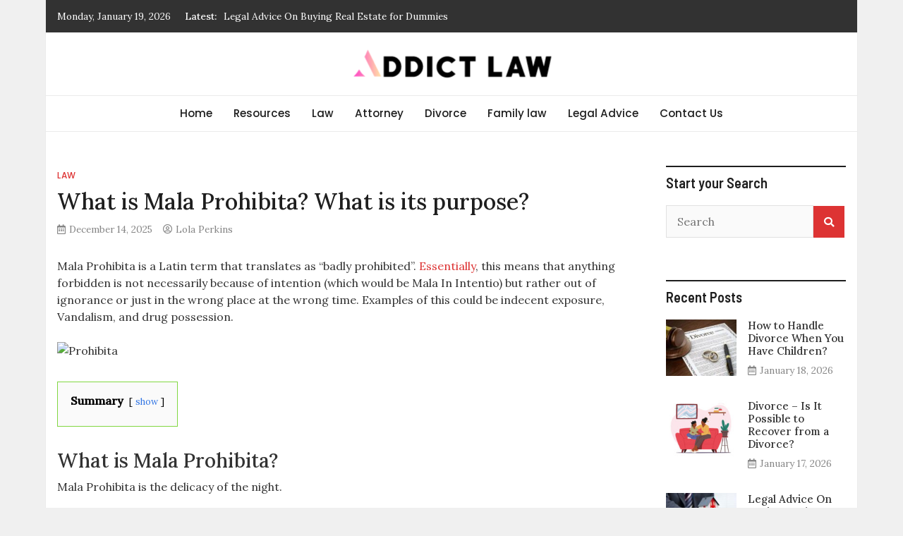

--- FILE ---
content_type: text/html; charset=UTF-8
request_url: https://addictlaw.com/what-is-mala-prohibita-what-is-its-purpose/
body_size: 22060
content:
<!doctype html><html lang="en-US" prefix="og: https://ogp.me/ns#"><head><meta charset="UTF-8"><link rel="preconnect" href="https://fonts.gstatic.com/" crossorigin /><meta name="viewport" content="width=device-width, initial-scale=1"><link rel="profile" href="https://gmpg.org/xfn/11"> <script data-cfasync="false" data-no-defer="1" data-no-minify="1" data-no-optimize="1">var ewww_webp_supported=!1;function check_webp_feature(A,e){var w;e=void 0!==e?e:function(){},ewww_webp_supported?e(ewww_webp_supported):((w=new Image).onload=function(){ewww_webp_supported=0<w.width&&0<w.height,e&&e(ewww_webp_supported)},w.onerror=function(){e&&e(!1)},w.src="data:image/webp;base64,"+{alpha:"UklGRkoAAABXRUJQVlA4WAoAAAAQAAAAAAAAAAAAQUxQSAwAAAARBxAR/Q9ERP8DAABWUDggGAAAABQBAJ0BKgEAAQAAAP4AAA3AAP7mtQAAAA=="}[A])}check_webp_feature("alpha");</script><script data-cfasync="false" data-no-defer="1" data-no-minify="1" data-no-optimize="1">var Arrive=function(c,w){"use strict";if(c.MutationObserver&&"undefined"!=typeof HTMLElement){var r,a=0,u=(r=HTMLElement.prototype.matches||HTMLElement.prototype.webkitMatchesSelector||HTMLElement.prototype.mozMatchesSelector||HTMLElement.prototype.msMatchesSelector,{matchesSelector:function(e,t){return e instanceof HTMLElement&&r.call(e,t)},addMethod:function(e,t,r){var a=e[t];e[t]=function(){return r.length==arguments.length?r.apply(this,arguments):"function"==typeof a?a.apply(this,arguments):void 0}},callCallbacks:function(e,t){t&&t.options.onceOnly&&1==t.firedElems.length&&(e=[e[0]]);for(var r,a=0;r=e[a];a++)r&&r.callback&&r.callback.call(r.elem,r.elem);t&&t.options.onceOnly&&1==t.firedElems.length&&t.me.unbindEventWithSelectorAndCallback.call(t.target,t.selector,t.callback)},checkChildNodesRecursively:function(e,t,r,a){for(var i,n=0;i=e[n];n++)r(i,t,a)&&a.push({callback:t.callback,elem:i}),0<i.childNodes.length&&u.checkChildNodesRecursively(i.childNodes,t,r,a)},mergeArrays:function(e,t){var r,a={};for(r in e)e.hasOwnProperty(r)&&(a[r]=e[r]);for(r in t)t.hasOwnProperty(r)&&(a[r]=t[r]);return a},toElementsArray:function(e){return e=void 0!==e&&("number"!=typeof e.length||e===c)?[e]:e}}),e=(l.prototype.addEvent=function(e,t,r,a){a={target:e,selector:t,options:r,callback:a,firedElems:[]};return this._beforeAdding&&this._beforeAdding(a),this._eventsBucket.push(a),a},l.prototype.removeEvent=function(e){for(var t,r=this._eventsBucket.length-1;t=this._eventsBucket[r];r--)e(t)&&(this._beforeRemoving&&this._beforeRemoving(t),(t=this._eventsBucket.splice(r,1))&&t.length&&(t[0].callback=null))},l.prototype.beforeAdding=function(e){this._beforeAdding=e},l.prototype.beforeRemoving=function(e){this._beforeRemoving=e},l),t=function(i,n){var o=new e,l=this,s={fireOnAttributesModification:!1};return o.beforeAdding(function(t){var e=t.target;e!==c.document&&e!==c||(e=document.getElementsByTagName("html")[0]);var r=new MutationObserver(function(e){n.call(this,e,t)}),a=i(t.options);r.observe(e,a),t.observer=r,t.me=l}),o.beforeRemoving(function(e){e.observer.disconnect()}),this.bindEvent=function(e,t,r){t=u.mergeArrays(s,t);for(var a=u.toElementsArray(this),i=0;i<a.length;i++)o.addEvent(a[i],e,t,r)},this.unbindEvent=function(){var r=u.toElementsArray(this);o.removeEvent(function(e){for(var t=0;t<r.length;t++)if(this===w||e.target===r[t])return!0;return!1})},this.unbindEventWithSelectorOrCallback=function(r){var a=u.toElementsArray(this),i=r,e="function"==typeof r?function(e){for(var t=0;t<a.length;t++)if((this===w||e.target===a[t])&&e.callback===i)return!0;return!1}:function(e){for(var t=0;t<a.length;t++)if((this===w||e.target===a[t])&&e.selector===r)return!0;return!1};o.removeEvent(e)},this.unbindEventWithSelectorAndCallback=function(r,a){var i=u.toElementsArray(this);o.removeEvent(function(e){for(var t=0;t<i.length;t++)if((this===w||e.target===i[t])&&e.selector===r&&e.callback===a)return!0;return!1})},this},i=new function(){var s={fireOnAttributesModification:!1,onceOnly:!1,existing:!1};function n(e,t,r){return!(!u.matchesSelector(e,t.selector)||(e._id===w&&(e._id=a++),-1!=t.firedElems.indexOf(e._id)))&&(t.firedElems.push(e._id),!0)}var c=(i=new t(function(e){var t={attributes:!1,childList:!0,subtree:!0};return e.fireOnAttributesModification&&(t.attributes=!0),t},function(e,i){e.forEach(function(e){var t=e.addedNodes,r=e.target,a=[];null!==t&&0<t.length?u.checkChildNodesRecursively(t,i,n,a):"attributes"===e.type&&n(r,i)&&a.push({callback:i.callback,elem:r}),u.callCallbacks(a,i)})})).bindEvent;return i.bindEvent=function(e,t,r){t=void 0===r?(r=t,s):u.mergeArrays(s,t);var a=u.toElementsArray(this);if(t.existing){for(var i=[],n=0;n<a.length;n++)for(var o=a[n].querySelectorAll(e),l=0;l<o.length;l++)i.push({callback:r,elem:o[l]});if(t.onceOnly&&i.length)return r.call(i[0].elem,i[0].elem);setTimeout(u.callCallbacks,1,i)}c.call(this,e,t,r)},i},o=new function(){var a={};function i(e,t){return u.matchesSelector(e,t.selector)}var n=(o=new t(function(){return{childList:!0,subtree:!0}},function(e,r){e.forEach(function(e){var t=e.removedNodes,e=[];null!==t&&0<t.length&&u.checkChildNodesRecursively(t,r,i,e),u.callCallbacks(e,r)})})).bindEvent;return o.bindEvent=function(e,t,r){t=void 0===r?(r=t,a):u.mergeArrays(a,t),n.call(this,e,t,r)},o};d(HTMLElement.prototype),d(NodeList.prototype),d(HTMLCollection.prototype),d(HTMLDocument.prototype),d(Window.prototype);var n={};return s(i,n,"unbindAllArrive"),s(o,n,"unbindAllLeave"),n}function l(){this._eventsBucket=[],this._beforeAdding=null,this._beforeRemoving=null}function s(e,t,r){u.addMethod(t,r,e.unbindEvent),u.addMethod(t,r,e.unbindEventWithSelectorOrCallback),u.addMethod(t,r,e.unbindEventWithSelectorAndCallback)}function d(e){e.arrive=i.bindEvent,s(i,e,"unbindArrive"),e.leave=o.bindEvent,s(o,e,"unbindLeave")}}(window,void 0),ewww_webp_supported=!1;function check_webp_feature(e,t){var r;ewww_webp_supported?t(ewww_webp_supported):((r=new Image).onload=function(){ewww_webp_supported=0<r.width&&0<r.height,t(ewww_webp_supported)},r.onerror=function(){t(!1)},r.src="data:image/webp;base64,"+{alpha:"UklGRkoAAABXRUJQVlA4WAoAAAAQAAAAAAAAAAAAQUxQSAwAAAARBxAR/Q9ERP8DAABWUDggGAAAABQBAJ0BKgEAAQAAAP4AAA3AAP7mtQAAAA==",animation:"UklGRlIAAABXRUJQVlA4WAoAAAASAAAAAAAAAAAAQU5JTQYAAAD/////AABBTk1GJgAAAAAAAAAAAAAAAAAAAGQAAABWUDhMDQAAAC8AAAAQBxAREYiI/gcA"}[e])}function ewwwLoadImages(e){if(e){for(var t=document.querySelectorAll(".batch-image img, .image-wrapper a, .ngg-pro-masonry-item a, .ngg-galleria-offscreen-seo-wrapper a"),r=0,a=t.length;r<a;r++)ewwwAttr(t[r],"data-src",t[r].getAttribute("data-webp")),ewwwAttr(t[r],"data-thumbnail",t[r].getAttribute("data-webp-thumbnail"));for(var i=document.querySelectorAll("div.woocommerce-product-gallery__image"),r=0,a=i.length;r<a;r++)ewwwAttr(i[r],"data-thumb",i[r].getAttribute("data-webp-thumb"))}for(var n=document.querySelectorAll("video"),r=0,a=n.length;r<a;r++)ewwwAttr(n[r],"poster",e?n[r].getAttribute("data-poster-webp"):n[r].getAttribute("data-poster-image"));for(var o,l=document.querySelectorAll("img.ewww_webp_lazy_load"),r=0,a=l.length;r<a;r++)e&&(ewwwAttr(l[r],"data-lazy-srcset",l[r].getAttribute("data-lazy-srcset-webp")),ewwwAttr(l[r],"data-srcset",l[r].getAttribute("data-srcset-webp")),ewwwAttr(l[r],"data-lazy-src",l[r].getAttribute("data-lazy-src-webp")),ewwwAttr(l[r],"data-src",l[r].getAttribute("data-src-webp")),ewwwAttr(l[r],"data-orig-file",l[r].getAttribute("data-webp-orig-file")),ewwwAttr(l[r],"data-medium-file",l[r].getAttribute("data-webp-medium-file")),ewwwAttr(l[r],"data-large-file",l[r].getAttribute("data-webp-large-file")),null!=(o=l[r].getAttribute("srcset"))&&!1!==o&&o.includes("R0lGOD")&&ewwwAttr(l[r],"src",l[r].getAttribute("data-lazy-src-webp"))),l[r].className=l[r].className.replace(/\bewww_webp_lazy_load\b/,"");for(var s=document.querySelectorAll(".ewww_webp"),r=0,a=s.length;r<a;r++)e?(ewwwAttr(s[r],"srcset",s[r].getAttribute("data-srcset-webp")),ewwwAttr(s[r],"src",s[r].getAttribute("data-src-webp")),ewwwAttr(s[r],"data-orig-file",s[r].getAttribute("data-webp-orig-file")),ewwwAttr(s[r],"data-medium-file",s[r].getAttribute("data-webp-medium-file")),ewwwAttr(s[r],"data-large-file",s[r].getAttribute("data-webp-large-file")),ewwwAttr(s[r],"data-large_image",s[r].getAttribute("data-webp-large_image")),ewwwAttr(s[r],"data-src",s[r].getAttribute("data-webp-src"))):(ewwwAttr(s[r],"srcset",s[r].getAttribute("data-srcset-img")),ewwwAttr(s[r],"src",s[r].getAttribute("data-src-img"))),s[r].className=s[r].className.replace(/\bewww_webp\b/,"ewww_webp_loaded");window.jQuery&&jQuery.fn.isotope&&jQuery.fn.imagesLoaded&&(jQuery(".fusion-posts-container-infinite").imagesLoaded(function(){jQuery(".fusion-posts-container-infinite").hasClass("isotope")&&jQuery(".fusion-posts-container-infinite").isotope()}),jQuery(".fusion-portfolio:not(.fusion-recent-works) .fusion-portfolio-wrapper").imagesLoaded(function(){jQuery(".fusion-portfolio:not(.fusion-recent-works) .fusion-portfolio-wrapper").isotope()}))}function ewwwWebPInit(e){ewwwLoadImages(e),ewwwNggLoadGalleries(e),document.arrive(".ewww_webp",function(){ewwwLoadImages(e)}),document.arrive(".ewww_webp_lazy_load",function(){ewwwLoadImages(e)}),document.arrive("videos",function(){ewwwLoadImages(e)}),"loading"==document.readyState?document.addEventListener("DOMContentLoaded",ewwwJSONParserInit):("undefined"!=typeof galleries&&ewwwNggParseGalleries(e),ewwwWooParseVariations(e))}function ewwwAttr(e,t,r){null!=r&&!1!==r&&e.setAttribute(t,r)}function ewwwJSONParserInit(){"undefined"!=typeof galleries&&check_webp_feature("alpha",ewwwNggParseGalleries),check_webp_feature("alpha",ewwwWooParseVariations)}function ewwwWooParseVariations(e){if(e)for(var t=document.querySelectorAll("form.variations_form"),r=0,a=t.length;r<a;r++){var i=t[r].getAttribute("data-product_variations"),n=!1;try{for(var o in i=JSON.parse(i))void 0!==i[o]&&void 0!==i[o].image&&(void 0!==i[o].image.src_webp&&(i[o].image.src=i[o].image.src_webp,n=!0),void 0!==i[o].image.srcset_webp&&(i[o].image.srcset=i[o].image.srcset_webp,n=!0),void 0!==i[o].image.full_src_webp&&(i[o].image.full_src=i[o].image.full_src_webp,n=!0),void 0!==i[o].image.gallery_thumbnail_src_webp&&(i[o].image.gallery_thumbnail_src=i[o].image.gallery_thumbnail_src_webp,n=!0),void 0!==i[o].image.thumb_src_webp&&(i[o].image.thumb_src=i[o].image.thumb_src_webp,n=!0));n&&ewwwAttr(t[r],"data-product_variations",JSON.stringify(i))}catch(e){}}}function ewwwNggParseGalleries(e){if(e)for(var t in galleries){var r=galleries[t];galleries[t].images_list=ewwwNggParseImageList(r.images_list)}}function ewwwNggLoadGalleries(e){e&&document.addEventListener("ngg.galleria.themeadded",function(e,t){window.ngg_galleria._create_backup=window.ngg_galleria.create,window.ngg_galleria.create=function(e,t){var r=$(e).data("id");return galleries["gallery_"+r].images_list=ewwwNggParseImageList(galleries["gallery_"+r].images_list),window.ngg_galleria._create_backup(e,t)}})}function ewwwNggParseImageList(e){for(var t in e){var r=e[t];if(void 0!==r["image-webp"]&&(e[t].image=r["image-webp"],delete e[t]["image-webp"]),void 0!==r["thumb-webp"]&&(e[t].thumb=r["thumb-webp"],delete e[t]["thumb-webp"]),void 0!==r.full_image_webp&&(e[t].full_image=r.full_image_webp,delete e[t].full_image_webp),void 0!==r.srcsets)for(var a in r.srcsets)nggSrcset=r.srcsets[a],void 0!==r.srcsets[a+"-webp"]&&(e[t].srcsets[a]=r.srcsets[a+"-webp"],delete e[t].srcsets[a+"-webp"]);if(void 0!==r.full_srcsets)for(var i in r.full_srcsets)nggFSrcset=r.full_srcsets[i],void 0!==r.full_srcsets[i+"-webp"]&&(e[t].full_srcsets[i]=r.full_srcsets[i+"-webp"],delete e[t].full_srcsets[i+"-webp"])}return e}check_webp_feature("alpha",ewwwWebPInit);</script> <title>What is Mala Prohibita? What is its purpose? - Addict Law</title><meta name="description" content="What is Mala Prohibita? What is its purpose?. The history and etymology of malum prohibitum and mala prohibita."/><meta name="robots" content="follow, index, max-snippet:-1, max-video-preview:-1, max-image-preview:large"/><link rel="canonical" href="https://addictlaw.com/what-is-mala-prohibita-what-is-its-purpose/" /><meta property="og:locale" content="en_US" /><meta property="og:type" content="article" /><meta property="og:title" content="What is Mala Prohibita? What is its purpose? - Addict Law" /><meta property="og:description" content="What is Mala Prohibita? What is its purpose?. The history and etymology of malum prohibitum and mala prohibita." /><meta property="og:url" content="https://addictlaw.com/what-is-mala-prohibita-what-is-its-purpose/" /><meta property="og:site_name" content="Addict Law" /><meta property="article:section" content="Law" /><meta property="og:image" content="https://aws.wideinfo.org/addictlaw.com/wp-content/uploads/2023/03/21093730/13.webp" /><meta property="og:image:secure_url" content="https://aws.wideinfo.org/addictlaw.com/wp-content/uploads/2023/03/21093730/13.webp" /><meta property="og:image:width" content="1200" /><meta property="og:image:height" content="628" /><meta property="og:image:alt" content="Mala Prohibita" /><meta property="og:image:type" content="image/webp" /><meta property="article:published_time" content="2025-12-14T23:51:22+00:00" /><meta name="twitter:card" content="summary_large_image" /><meta name="twitter:title" content="What is Mala Prohibita? What is its purpose? - Addict Law" /><meta name="twitter:description" content="What is Mala Prohibita? What is its purpose?. The history and etymology of malum prohibitum and mala prohibita." /><meta name="twitter:image" content="https://aws.wideinfo.org/addictlaw.com/wp-content/uploads/2023/03/21093730/13.webp" /><meta name="twitter:label1" content="Written by" /><meta name="twitter:data1" content="Lola Perkins" /><meta name="twitter:label2" content="Time to read" /><meta name="twitter:data2" content="1 minute" /> <script type="application/ld+json" class="rank-math-schema">{"@context":"https://schema.org","@graph":[{"@type":["Person","Organization"],"@id":"https://addictlaw.com/#person","name":"Addict Law"},{"@type":"WebSite","@id":"https://addictlaw.com/#website","url":"https://addictlaw.com","name":"Addict Law","publisher":{"@id":"https://addictlaw.com/#person"},"inLanguage":"en-US"},{"@type":"ImageObject","@id":"https://aws.wideinfo.org/addictlaw.com/wp-content/uploads/2023/03/21093730/13.webp","url":"https://aws.wideinfo.org/addictlaw.com/wp-content/uploads/2023/03/21093730/13.webp","width":"1200","height":"628","inLanguage":"en-US"},{"@type":"WebPage","@id":"https://addictlaw.com/what-is-mala-prohibita-what-is-its-purpose/#webpage","url":"https://addictlaw.com/what-is-mala-prohibita-what-is-its-purpose/","name":"What is Mala Prohibita? What is its purpose? - Addict Law","datePublished":"2025-12-14T23:51:22+00:00","dateModified":"2025-12-14T23:51:22+00:00","isPartOf":{"@id":"https://addictlaw.com/#website"},"primaryImageOfPage":{"@id":"https://aws.wideinfo.org/addictlaw.com/wp-content/uploads/2023/03/21093730/13.webp"},"inLanguage":"en-US"},{"@type":"Person","@id":"https://addictlaw.com/author/addictlaw/","name":"Lola Perkins","url":"https://addictlaw.com/author/addictlaw/","image":{"@type":"ImageObject","@id":"https://addictlaw.com/wp-content/litespeed/avatar/b174518031a309bc0335691982c226b1.jpg?ver=1768635600","url":"https://addictlaw.com/wp-content/litespeed/avatar/b174518031a309bc0335691982c226b1.jpg?ver=1768635600","caption":"Lola Perkins","inLanguage":"en-US"}},{"@type":"BlogPosting","headline":"What is Mala Prohibita? What is its purpose? - Addict Law","keywords":"Mala Prohibita,Prohibita","datePublished":"2025-12-14T23:51:22+00:00","dateModified":"2025-12-14T23:51:22+00:00","articleSection":"Law","author":{"@id":"https://addictlaw.com/author/addictlaw/","name":"Lola Perkins"},"publisher":{"@id":"https://addictlaw.com/#person"},"description":"What is Mala Prohibita? What is its purpose?. The history and etymology of malum prohibitum and mala prohibita.","name":"What is Mala Prohibita? What is its purpose? - Addict Law","@id":"https://addictlaw.com/what-is-mala-prohibita-what-is-its-purpose/#richSnippet","isPartOf":{"@id":"https://addictlaw.com/what-is-mala-prohibita-what-is-its-purpose/#webpage"},"image":{"@id":"https://aws.wideinfo.org/addictlaw.com/wp-content/uploads/2023/03/21093730/13.webp"},"inLanguage":"en-US","mainEntityOfPage":{"@id":"https://addictlaw.com/what-is-mala-prohibita-what-is-its-purpose/#webpage"}}]}</script> <link rel='dns-prefetch' href='//fonts.googleapis.com' /><link rel="alternate" type="application/rss+xml" title="Addict Law &raquo; Feed" href="https://addictlaw.com/feed/" /><link rel="alternate" title="oEmbed (JSON)" type="application/json+oembed" href="https://addictlaw.com/wp-json/oembed/1.0/embed?url=https%3A%2F%2Faddictlaw.com%2Fwhat-is-mala-prohibita-what-is-its-purpose%2F" /><link rel="alternate" title="oEmbed (XML)" type="text/xml+oembed" href="https://addictlaw.com/wp-json/oembed/1.0/embed?url=https%3A%2F%2Faddictlaw.com%2Fwhat-is-mala-prohibita-what-is-its-purpose%2F&#038;format=xml" /><style id='wp-img-auto-sizes-contain-inline-css' type='text/css'>img:is([sizes=auto i],[sizes^="auto," i]){contain-intrinsic-size:3000px 1500px}
/*# sourceURL=wp-img-auto-sizes-contain-inline-css */</style><style id="litespeed-ccss">ul{box-sizing:border-box}.entry-content{counter-reset:footnotes}:root{--wp--preset--font-size--normal:16px;--wp--preset--font-size--huge:42px}.aligncenter{clear:both}.screen-reader-text{border:0;clip-path:inset(50%);height:1px;margin:-1px;overflow:hidden;padding:0;position:absolute;width:1px;word-wrap:normal!important}:root{--wp--preset--aspect-ratio--square:1;--wp--preset--aspect-ratio--4-3:4/3;--wp--preset--aspect-ratio--3-4:3/4;--wp--preset--aspect-ratio--3-2:3/2;--wp--preset--aspect-ratio--2-3:2/3;--wp--preset--aspect-ratio--16-9:16/9;--wp--preset--aspect-ratio--9-16:9/16;--wp--preset--color--black:#000000;--wp--preset--color--cyan-bluish-gray:#abb8c3;--wp--preset--color--white:#ffffff;--wp--preset--color--pale-pink:#f78da7;--wp--preset--color--vivid-red:#cf2e2e;--wp--preset--color--luminous-vivid-orange:#ff6900;--wp--preset--color--luminous-vivid-amber:#fcb900;--wp--preset--color--light-green-cyan:#7bdcb5;--wp--preset--color--vivid-green-cyan:#00d084;--wp--preset--color--pale-cyan-blue:#8ed1fc;--wp--preset--color--vivid-cyan-blue:#0693e3;--wp--preset--color--vivid-purple:#9b51e0;--wp--preset--gradient--vivid-cyan-blue-to-vivid-purple:linear-gradient(135deg,rgba(6,147,227,1) 0%,rgb(155,81,224) 100%);--wp--preset--gradient--light-green-cyan-to-vivid-green-cyan:linear-gradient(135deg,rgb(122,220,180) 0%,rgb(0,208,130) 100%);--wp--preset--gradient--luminous-vivid-amber-to-luminous-vivid-orange:linear-gradient(135deg,rgba(252,185,0,1) 0%,rgba(255,105,0,1) 100%);--wp--preset--gradient--luminous-vivid-orange-to-vivid-red:linear-gradient(135deg,rgba(255,105,0,1) 0%,rgb(207,46,46) 100%);--wp--preset--gradient--very-light-gray-to-cyan-bluish-gray:linear-gradient(135deg,rgb(238,238,238) 0%,rgb(169,184,195) 100%);--wp--preset--gradient--cool-to-warm-spectrum:linear-gradient(135deg,rgb(74,234,220) 0%,rgb(151,120,209) 20%,rgb(207,42,186) 40%,rgb(238,44,130) 60%,rgb(251,105,98) 80%,rgb(254,248,76) 100%);--wp--preset--gradient--blush-light-purple:linear-gradient(135deg,rgb(255,206,236) 0%,rgb(152,150,240) 100%);--wp--preset--gradient--blush-bordeaux:linear-gradient(135deg,rgb(254,205,165) 0%,rgb(254,45,45) 50%,rgb(107,0,62) 100%);--wp--preset--gradient--luminous-dusk:linear-gradient(135deg,rgb(255,203,112) 0%,rgb(199,81,192) 50%,rgb(65,88,208) 100%);--wp--preset--gradient--pale-ocean:linear-gradient(135deg,rgb(255,245,203) 0%,rgb(182,227,212) 50%,rgb(51,167,181) 100%);--wp--preset--gradient--electric-grass:linear-gradient(135deg,rgb(202,248,128) 0%,rgb(113,206,126) 100%);--wp--preset--gradient--midnight:linear-gradient(135deg,rgb(2,3,129) 0%,rgb(40,116,252) 100%);--wp--preset--font-size--small:13px;--wp--preset--font-size--medium:20px;--wp--preset--font-size--large:36px;--wp--preset--font-size--x-large:42px;--wp--preset--spacing--20:0.44rem;--wp--preset--spacing--30:0.67rem;--wp--preset--spacing--40:1rem;--wp--preset--spacing--50:1.5rem;--wp--preset--spacing--60:2.25rem;--wp--preset--spacing--70:3.38rem;--wp--preset--spacing--80:5.06rem;--wp--preset--shadow--natural:6px 6px 9px rgba(0, 0, 0, 0.2);--wp--preset--shadow--deep:12px 12px 50px rgba(0, 0, 0, 0.4);--wp--preset--shadow--sharp:6px 6px 0px rgba(0, 0, 0, 0.2);--wp--preset--shadow--outlined:6px 6px 0px -3px rgba(255, 255, 255, 1), 6px 6px rgba(0, 0, 0, 1);--wp--preset--shadow--crisp:6px 6px 0px rgba(0, 0, 0, 1)}:root{--blue:#007bff;--indigo:#6610f2;--purple:#6f42c1;--pink:#e83e8c;--red:#dc3545;--orange:#fd7e14;--yellow:#ffc107;--green:#28a745;--teal:#20c997;--cyan:#17a2b8;--white:#fff;--gray:#6c757d;--gray-dark:#343a40;--primary:#007bff;--secondary:#6c757d;--success:#28a745;--info:#17a2b8;--warning:#ffc107;--danger:#dc3545;--light:#f8f9fa;--dark:#343a40;--breakpoint-xs:0;--breakpoint-sm:576px;--breakpoint-md:768px;--breakpoint-lg:992px;--breakpoint-xl:1200px;--font-family-sans-serif:-apple-system, BlinkMacSystemFont, "Segoe UI", Roboto, "Helvetica Neue", Arial, "Noto Sans", sans-serif, "Apple Color Emoji", "Segoe UI Emoji", "Segoe UI Symbol", "Noto Color Emoji";--font-family-monospace:SFMono-Regular, Menlo, Monaco, Consolas, "Liberation Mono", "Courier New", monospace}*,*::before,*::after{box-sizing:border-box}html{font-family:sans-serif;line-height:1.15;-webkit-text-size-adjust:100%}article,aside,header,main,nav,section{display:block}body{margin:0;font-family:-apple-system,BlinkMacSystemFont,"Segoe UI",Roboto,"Helvetica Neue",Arial,"Noto Sans",sans-serif,"Apple Color Emoji","Segoe UI Emoji","Segoe UI Symbol","Noto Color Emoji";font-size:1rem;font-weight:400;line-height:1.5;color:#212529;text-align:left;background-color:#fff}h1,h3,h5{margin-top:0;margin-bottom:.5rem}p{margin-top:0;margin-bottom:1rem}ul{margin-top:0;margin-bottom:1rem}ul ul{margin-bottom:0}a{color:#007bff;text-decoration:none;background-color:#fff0}img{vertical-align:middle;border-style:none}button{border-radius:0}input,button{margin:0;font-family:inherit;font-size:inherit;line-height:inherit}button,input{overflow:visible}button{text-transform:none}button,[type="submit"]{-webkit-appearance:button}button::-moz-focus-inner,[type="submit"]::-moz-focus-inner{padding:0;border-style:none}::-webkit-file-upload-button{font:inherit;-webkit-appearance:button}h1,h3,h5{margin-bottom:.5rem;font-weight:500;line-height:1.2}h1{font-size:2.5rem}h3{font-size:1.75rem}h5{font-size:1.25rem}.container{width:100%;padding-right:15px;padding-left:15px;margin-right:auto;margin-left:auto}@media (min-width:576px){.container{max-width:540px}}@media (min-width:768px){.container{max-width:720px}}@media (min-width:992px){.container{max-width:960px}}@media (min-width:1200px){.container{max-width:1140px}}@media (min-width:576px){.container{max-width:540px}}@media (min-width:768px){.container{max-width:720px}}@media (min-width:992px){.container{max-width:960px}}@media (min-width:1200px){.container{max-width:1140px}}.row{display:-ms-flexbox;display:flex;-ms-flex-wrap:wrap;flex-wrap:wrap;margin-right:-15px;margin-left:-15px}.col-md-3,.col-md-4,.col-md-8,.col-md-9,.col-md-12{position:relative;width:100%;padding-right:15px;padding-left:15px}@media (min-width:768px){.col-md-3{-ms-flex:0 0 25%;flex:0 0 25%;max-width:25%}.col-md-4{-ms-flex:0 0 33.333333%;flex:0 0 33.333333%;max-width:33.333333%}.col-md-8{-ms-flex:0 0 66.666667%;flex:0 0 66.666667%;max-width:66.666667%}.col-md-9{-ms-flex:0 0 75%;flex:0 0 75%;max-width:75%}.col-md-12{-ms-flex:0 0 100%;flex:0 0 100%;max-width:100%}}.clearfix::after{display:block;clear:both;content:""}.d-flex{display:-ms-flexbox!important;display:flex!important}.justify-content-center{-ms-flex-pack:center!important;justify-content:center!important}.align-items-center{-ms-flex-align:center!important;align-items:center!important}@media (min-width:992px){.px-lg-3{padding-right:1rem!important}.px-lg-3{padding-left:1rem!important}}.text-right{text-align:right!important}.text-center{text-align:center!important}.fas,.far{-moz-osx-font-smoothing:grayscale;-webkit-font-smoothing:antialiased;display:inline-block;font-style:normal;font-variant:normal;text-rendering:auto;line-height:1}.fa-bars:before{content:""}.fa-calendar-alt:before{content:""}.fa-search:before{content:""}.fa-user-circle:before{content:""}.far{font-family:"Font Awesome 5 Free";font-weight:400}.fas{font-family:"Font Awesome 5 Free";font-weight:900}html{line-height:1.15;-webkit-text-size-adjust:100%}body{margin:0}h1{font-size:2em;margin:.67em 0}a{background-color:#fff0}img{border-style:none}button,input{font-family:inherit;font-size:100%;line-height:1.15;margin:0}button,input{overflow:visible}button{text-transform:none}button,[type="submit"]{-webkit-appearance:button}button::-moz-focus-inner,[type="submit"]::-moz-focus-inner{border-style:none;padding:0}button:-moz-focusring,[type="submit"]:-moz-focusring{outline:1px dotted ButtonText}::-webkit-file-upload-button{-webkit-appearance:button;font:inherit}body,button,input{color:#323232;font-family:"Lora",serif;font-size:18px;font-size:1rem;line-height:1.5}h1,h3,h5{clear:both}p{margin-bottom:1.5em}i{font-style:italic}*,*::before,*::after{-webkit-box-sizing:inherit;box-sizing:inherit}html{-webkit-box-sizing:border-box;box-sizing:border-box}body{background:#fff;-webkit-font-smoothing:antialiased;-moz-osx-font-smoothing:grayscale;text-rendering:optimizeLegibility;word-wrap:break-word}ul{margin:0 0 1.5em 3em}ul{list-style:disc}li>ul{margin-bottom:0;margin-left:1.5em}img{height:auto;max-width:100%}button{border:1px solid;border-color:#ccc #ccc #bbb;border-radius:3px;background:#e6e6e6;color:rgb(0 0 0/.8);font-size:13.5px;font-size:.75rem;line-height:1;padding:.6em 1em .4em}input[type="text"]{color:#666;border:1px solid #ccc;border-radius:3px;padding:3px}a{color:#007bff}.main-navigation{clear:both;display:block;width:100%;font-family:"Poppins",sans-serif;font-weight:500;font-size:.95rem}.main-navigation ul{display:none;list-style:none;margin:0;padding-left:0}.main-navigation ul ul{-webkit-box-shadow:0 2px 4px rgb(20 20 20/.1);box-shadow:0 2px 4px rgb(20 20 20/.1);background-color:#fff;float:left;position:absolute;top:100%;left:-999em;z-index:99999;text-align:left}.main-navigation ul ul a{width:200px;line-height:1.25}.main-navigation li{position:relative;display:inline-block}.main-navigation li a{line-height:2;padding:10px 15px;color:#1e1e1e}.main-navigation a{display:block;text-decoration:none}.menu-toggle{display:block}@media screen and (min-width:37.5em){.menu-toggle{display:none}.main-navigation ul{display:block}}.screen-reader-text{border:0;clip:rect(1px,1px,1px,1px);-webkit-clip-path:inset(50%);clip-path:inset(50%);height:1px;margin:-1px;overflow:hidden;padding:0;position:absolute!important;width:1px;word-wrap:normal!important}.aligncenter{clear:both;display:block;margin-left:auto;margin-right:auto;margin-bottom:1.5em}.entry-content::before,.entry-content::after,.site-header::before,.site-header::after,.site-content::before,.site-content::after{content:"";display:table;table-layout:fixed}.entry-content::after,.site-header::after,.site-content::after{clear:both}.widget{margin:0;color:#868686}.widget .widget-title{font-family:"Barlow Semi Condensed",sans-serif;font-weight:600;font-size:1.25rem;margin-bottom:20px;padding-top:10px;border-top:2px solid #1e1e1e;color:#1e1e1e}.widget a{color:#323232}#secondary .widget{margin-bottom:60px}#secondary .widget_search input.s.field{width:calc(100% - 46px)}.post{margin:0 0 1.5em}.entry-content{margin:1.5em 0 0}.entry-title{color:#1e1e1e;font-family:"Lora",serif;font-weight:500}.entry-title a{color:#1e1e1e}.content-area,.widget-area{margin-top:3rem}.custom-logo-link{display:inline-block}.container{max-width:1400px;background-color:#fff}body.theme-boxed-layout{background-color:#f0f0f0}body.theme-boxed-layout #page{width:90%;margin:auto;background:#fff;border:1px solid rgb(0 0 0/.08);border-top-width:0;border-bottom-width:0}.site-header{padding:0}.site-header .site-header-row{padding:20px 0}.site-header .main-header-bar{border-bottom:1px solid rgb(0 0 0/.08)}.site-header .site-title{font-size:3rem;margin-bottom:5px;margin-top:5px;font-family:"Barlow Semi Condensed",sans-serif;font-weight:600;color:#1e1e1e;line-height:1}.site-header .site-description{margin-bottom:10px}.main-header-nav-bar{border-bottom:1px solid rgb(0 0 0/.08)}.site-title a{color:#1e1e1e}.top-header-bar{background:#323232;color:#fff;padding:8px 0;font-size:.85rem;line-height:30px}.top-header-bar .top-header-container{background:#323232}.top-header-bar .mb-header-date{float:left;margin-right:20px}.top-header-bar .mb-latest-posts .mb-latest-posts-label{float:left;font-weight:500;color:#fff}.top-header-bar .mb-latest-posts ul{padding-left:10px}.top-header-bar .mb-latest-posts li{list-style:none}.top-header-bar .mb-latest-posts a{color:#fff}.cat-links{margin-bottom:4px;display:inline-block;font-size:.75rem;font-family:"Poppins",sans-serif;font-weight:500;text-transform:uppercase;letter-spacing:.5px}.cat-links a{display:inline-block;margin-right:15px;position:relative}.cat-links a:before{content:"";position:absolute;width:0;height:2px;bottom:0;left:0;background-color:#323232;visibility:hidden}.entry-meta{font-size:.85rem;color:#868686}.entry-meta a{color:#868686;margin-right:15px}.entry-meta i{margin-right:5px}.post-thumbnail{margin-bottom:15px}h1.entry-title{margin-top:5px;margin-bottom:10px}.single .post .entry-meta{margin-bottom:30px}input[type="text"]{padding:10px 15px;border:1px solid rgb(0 0 0/.1);background-color:rgb(0 0 0/.02);color:#323232;border-radius:0}button{background-color:#007bff;color:#fff!important;padding:15px;font-size:.9rem;font-family:"Poppins",sans-serif;font-weight:500;display:inline-block;border:0;border-radius:0}.search-form button.search-icon{border-top:1px solid #007bff}.mb-recent-posts-style-1 .mb-recent-article{margin-bottom:1rem}.mb-recent-posts-style-1 .mb-recent-article .entry-title{font-size:.95rem}.mb-recent-posts-style-1 .mb-recent-article .post-thumbnail{width:100px;display:inline-block;margin-right:1rem}.mb-recent-posts-style-1 .mb-recent-article .post-thumbnail img{width:100px;max-width:100px}.mb-recent-posts-style-1 .mb-recent-article .entry-meta{font-size:.85rem;margin-bottom:1rem}.mb-recent-posts-style-1 .mb-recent-article .entry-title a{color:#323232}@media (max-width:767px){.top-header-bar{text-align:center}.top-header-bar .mb-latest-posts{display:none}.top-header-bar .mb-header-date{float:none;margin:0}.main-navigation .menu-toggle{margin:auto;font-size:.9rem}.main-navigation li{display:block;text-align:left}.main-navigation li a{padding:5px 15px}}a{color:#d33}button{background-color:#d33}.search-form button.search-icon{border-top:1px solid #d33}.lazyload{background-image:none!important}.lazyload:before{background-image:none!important}.site-title,.site-description{position:absolute;clip:rect(1px,1px,1px,1px)}.lwptoc_item{margin-top:2px}.lwptoc_item:first-child{margin-top:0}.lwptoc_itemWrap .lwptoc_itemWrap{margin:2px 0 0 14px}.lwptoc-baseItems .lwptoc_items{font-size:90%}.lwptoc-notInherit .lwptoc_i DIV A{box-shadow:none!important;border:none!important;text-decoration:none!important}.lwptoc-light .lwptoc_i A{color:#3175e4}.lwptoc-light .lwptoc_items A:visited{color:#000394}</style><script src="[data-uri]" defer></script><script data-optimized="1" src="https://addictlaw.com/wp-content/plugins/litespeed-cache/assets/js/webfontloader.min.js" defer></script><script src="[data-uri]" defer></script> <link data-optimized="1" data-asynced="1" as="style" onload="this.onload=null;this.rel='stylesheet'"  rel='preload' id='wp-block-library-css' href='https://addictlaw.com/wp-content/litespeed/css/9cc18b5f41b18c92ed66e12fac7bb2e5.css?ver=bb2e5' type='text/css' media='all' /><style id='global-styles-inline-css' type='text/css'>:root{--wp--preset--aspect-ratio--square: 1;--wp--preset--aspect-ratio--4-3: 4/3;--wp--preset--aspect-ratio--3-4: 3/4;--wp--preset--aspect-ratio--3-2: 3/2;--wp--preset--aspect-ratio--2-3: 2/3;--wp--preset--aspect-ratio--16-9: 16/9;--wp--preset--aspect-ratio--9-16: 9/16;--wp--preset--color--black: #000000;--wp--preset--color--cyan-bluish-gray: #abb8c3;--wp--preset--color--white: #ffffff;--wp--preset--color--pale-pink: #f78da7;--wp--preset--color--vivid-red: #cf2e2e;--wp--preset--color--luminous-vivid-orange: #ff6900;--wp--preset--color--luminous-vivid-amber: #fcb900;--wp--preset--color--light-green-cyan: #7bdcb5;--wp--preset--color--vivid-green-cyan: #00d084;--wp--preset--color--pale-cyan-blue: #8ed1fc;--wp--preset--color--vivid-cyan-blue: #0693e3;--wp--preset--color--vivid-purple: #9b51e0;--wp--preset--gradient--vivid-cyan-blue-to-vivid-purple: linear-gradient(135deg,rgb(6,147,227) 0%,rgb(155,81,224) 100%);--wp--preset--gradient--light-green-cyan-to-vivid-green-cyan: linear-gradient(135deg,rgb(122,220,180) 0%,rgb(0,208,130) 100%);--wp--preset--gradient--luminous-vivid-amber-to-luminous-vivid-orange: linear-gradient(135deg,rgb(252,185,0) 0%,rgb(255,105,0) 100%);--wp--preset--gradient--luminous-vivid-orange-to-vivid-red: linear-gradient(135deg,rgb(255,105,0) 0%,rgb(207,46,46) 100%);--wp--preset--gradient--very-light-gray-to-cyan-bluish-gray: linear-gradient(135deg,rgb(238,238,238) 0%,rgb(169,184,195) 100%);--wp--preset--gradient--cool-to-warm-spectrum: linear-gradient(135deg,rgb(74,234,220) 0%,rgb(151,120,209) 20%,rgb(207,42,186) 40%,rgb(238,44,130) 60%,rgb(251,105,98) 80%,rgb(254,248,76) 100%);--wp--preset--gradient--blush-light-purple: linear-gradient(135deg,rgb(255,206,236) 0%,rgb(152,150,240) 100%);--wp--preset--gradient--blush-bordeaux: linear-gradient(135deg,rgb(254,205,165) 0%,rgb(254,45,45) 50%,rgb(107,0,62) 100%);--wp--preset--gradient--luminous-dusk: linear-gradient(135deg,rgb(255,203,112) 0%,rgb(199,81,192) 50%,rgb(65,88,208) 100%);--wp--preset--gradient--pale-ocean: linear-gradient(135deg,rgb(255,245,203) 0%,rgb(182,227,212) 50%,rgb(51,167,181) 100%);--wp--preset--gradient--electric-grass: linear-gradient(135deg,rgb(202,248,128) 0%,rgb(113,206,126) 100%);--wp--preset--gradient--midnight: linear-gradient(135deg,rgb(2,3,129) 0%,rgb(40,116,252) 100%);--wp--preset--font-size--small: 13px;--wp--preset--font-size--medium: 20px;--wp--preset--font-size--large: 36px;--wp--preset--font-size--x-large: 42px;--wp--preset--spacing--20: 0.44rem;--wp--preset--spacing--30: 0.67rem;--wp--preset--spacing--40: 1rem;--wp--preset--spacing--50: 1.5rem;--wp--preset--spacing--60: 2.25rem;--wp--preset--spacing--70: 3.38rem;--wp--preset--spacing--80: 5.06rem;--wp--preset--shadow--natural: 6px 6px 9px rgba(0, 0, 0, 0.2);--wp--preset--shadow--deep: 12px 12px 50px rgba(0, 0, 0, 0.4);--wp--preset--shadow--sharp: 6px 6px 0px rgba(0, 0, 0, 0.2);--wp--preset--shadow--outlined: 6px 6px 0px -3px rgb(255, 255, 255), 6px 6px rgb(0, 0, 0);--wp--preset--shadow--crisp: 6px 6px 0px rgb(0, 0, 0);}:where(.is-layout-flex){gap: 0.5em;}:where(.is-layout-grid){gap: 0.5em;}body .is-layout-flex{display: flex;}.is-layout-flex{flex-wrap: wrap;align-items: center;}.is-layout-flex > :is(*, div){margin: 0;}body .is-layout-grid{display: grid;}.is-layout-grid > :is(*, div){margin: 0;}:where(.wp-block-columns.is-layout-flex){gap: 2em;}:where(.wp-block-columns.is-layout-grid){gap: 2em;}:where(.wp-block-post-template.is-layout-flex){gap: 1.25em;}:where(.wp-block-post-template.is-layout-grid){gap: 1.25em;}.has-black-color{color: var(--wp--preset--color--black) !important;}.has-cyan-bluish-gray-color{color: var(--wp--preset--color--cyan-bluish-gray) !important;}.has-white-color{color: var(--wp--preset--color--white) !important;}.has-pale-pink-color{color: var(--wp--preset--color--pale-pink) !important;}.has-vivid-red-color{color: var(--wp--preset--color--vivid-red) !important;}.has-luminous-vivid-orange-color{color: var(--wp--preset--color--luminous-vivid-orange) !important;}.has-luminous-vivid-amber-color{color: var(--wp--preset--color--luminous-vivid-amber) !important;}.has-light-green-cyan-color{color: var(--wp--preset--color--light-green-cyan) !important;}.has-vivid-green-cyan-color{color: var(--wp--preset--color--vivid-green-cyan) !important;}.has-pale-cyan-blue-color{color: var(--wp--preset--color--pale-cyan-blue) !important;}.has-vivid-cyan-blue-color{color: var(--wp--preset--color--vivid-cyan-blue) !important;}.has-vivid-purple-color{color: var(--wp--preset--color--vivid-purple) !important;}.has-black-background-color{background-color: var(--wp--preset--color--black) !important;}.has-cyan-bluish-gray-background-color{background-color: var(--wp--preset--color--cyan-bluish-gray) !important;}.has-white-background-color{background-color: var(--wp--preset--color--white) !important;}.has-pale-pink-background-color{background-color: var(--wp--preset--color--pale-pink) !important;}.has-vivid-red-background-color{background-color: var(--wp--preset--color--vivid-red) !important;}.has-luminous-vivid-orange-background-color{background-color: var(--wp--preset--color--luminous-vivid-orange) !important;}.has-luminous-vivid-amber-background-color{background-color: var(--wp--preset--color--luminous-vivid-amber) !important;}.has-light-green-cyan-background-color{background-color: var(--wp--preset--color--light-green-cyan) !important;}.has-vivid-green-cyan-background-color{background-color: var(--wp--preset--color--vivid-green-cyan) !important;}.has-pale-cyan-blue-background-color{background-color: var(--wp--preset--color--pale-cyan-blue) !important;}.has-vivid-cyan-blue-background-color{background-color: var(--wp--preset--color--vivid-cyan-blue) !important;}.has-vivid-purple-background-color{background-color: var(--wp--preset--color--vivid-purple) !important;}.has-black-border-color{border-color: var(--wp--preset--color--black) !important;}.has-cyan-bluish-gray-border-color{border-color: var(--wp--preset--color--cyan-bluish-gray) !important;}.has-white-border-color{border-color: var(--wp--preset--color--white) !important;}.has-pale-pink-border-color{border-color: var(--wp--preset--color--pale-pink) !important;}.has-vivid-red-border-color{border-color: var(--wp--preset--color--vivid-red) !important;}.has-luminous-vivid-orange-border-color{border-color: var(--wp--preset--color--luminous-vivid-orange) !important;}.has-luminous-vivid-amber-border-color{border-color: var(--wp--preset--color--luminous-vivid-amber) !important;}.has-light-green-cyan-border-color{border-color: var(--wp--preset--color--light-green-cyan) !important;}.has-vivid-green-cyan-border-color{border-color: var(--wp--preset--color--vivid-green-cyan) !important;}.has-pale-cyan-blue-border-color{border-color: var(--wp--preset--color--pale-cyan-blue) !important;}.has-vivid-cyan-blue-border-color{border-color: var(--wp--preset--color--vivid-cyan-blue) !important;}.has-vivid-purple-border-color{border-color: var(--wp--preset--color--vivid-purple) !important;}.has-vivid-cyan-blue-to-vivid-purple-gradient-background{background: var(--wp--preset--gradient--vivid-cyan-blue-to-vivid-purple) !important;}.has-light-green-cyan-to-vivid-green-cyan-gradient-background{background: var(--wp--preset--gradient--light-green-cyan-to-vivid-green-cyan) !important;}.has-luminous-vivid-amber-to-luminous-vivid-orange-gradient-background{background: var(--wp--preset--gradient--luminous-vivid-amber-to-luminous-vivid-orange) !important;}.has-luminous-vivid-orange-to-vivid-red-gradient-background{background: var(--wp--preset--gradient--luminous-vivid-orange-to-vivid-red) !important;}.has-very-light-gray-to-cyan-bluish-gray-gradient-background{background: var(--wp--preset--gradient--very-light-gray-to-cyan-bluish-gray) !important;}.has-cool-to-warm-spectrum-gradient-background{background: var(--wp--preset--gradient--cool-to-warm-spectrum) !important;}.has-blush-light-purple-gradient-background{background: var(--wp--preset--gradient--blush-light-purple) !important;}.has-blush-bordeaux-gradient-background{background: var(--wp--preset--gradient--blush-bordeaux) !important;}.has-luminous-dusk-gradient-background{background: var(--wp--preset--gradient--luminous-dusk) !important;}.has-pale-ocean-gradient-background{background: var(--wp--preset--gradient--pale-ocean) !important;}.has-electric-grass-gradient-background{background: var(--wp--preset--gradient--electric-grass) !important;}.has-midnight-gradient-background{background: var(--wp--preset--gradient--midnight) !important;}.has-small-font-size{font-size: var(--wp--preset--font-size--small) !important;}.has-medium-font-size{font-size: var(--wp--preset--font-size--medium) !important;}.has-large-font-size{font-size: var(--wp--preset--font-size--large) !important;}.has-x-large-font-size{font-size: var(--wp--preset--font-size--x-large) !important;}
/*# sourceURL=global-styles-inline-css */</style><style id='classic-theme-styles-inline-css' type='text/css'>/*! This file is auto-generated */
.wp-block-button__link{color:#fff;background-color:#32373c;border-radius:9999px;box-shadow:none;text-decoration:none;padding:calc(.667em + 2px) calc(1.333em + 2px);font-size:1.125em}.wp-block-file__button{background:#32373c;color:#fff;text-decoration:none}
/*# sourceURL=/wp-includes/css/classic-themes.min.css */</style><link data-optimized="1" data-asynced="1" as="style" onload="this.onload=null;this.rel='stylesheet'"  rel='preload' id='bootstrap-4-css' href='https://addictlaw.com/wp-content/litespeed/css/76eba0293716e7d6849053d3101abf7b.css?ver=abf7b' type='text/css' media='all' /><link data-optimized="1" data-asynced="1" as="style" onload="this.onload=null;this.rel='stylesheet'"  rel='preload' id='fontawesome-5-css' href='https://addictlaw.com/wp-content/litespeed/css/01784fae93a6bae2da4f9fe1236e5270.css?ver=e5270' type='text/css' media='all' /><link data-optimized="1" data-asynced="1" as="style" onload="this.onload=null;this.rel='stylesheet'"  rel='preload' id='splide-css-css' href='https://addictlaw.com/wp-content/litespeed/css/83b662f11b79a7678e98f4a29c31a64a.css?ver=1a64a' type='text/css' media='all' /><link data-optimized="1" data-asynced="1" as="style" onload="this.onload=null;this.rel='stylesheet'"  rel='preload' id='magazinebook-style-css' href='https://addictlaw.com/wp-content/litespeed/css/5db703c108cc173c83991c9c2570eeac.css?ver=0eeac' type='text/css' media='all' /><style id='magazinebook-style-inline-css' type='text/css'>a, .main-navigation li:hover > a, .main-navigation li.focus > a,
			.widget a:hover,
			.top-header-bar.mb-light-top-bar .mb-latest-posts a,
			.mb-simple-featured-posts .cat-links a,
			.widget .cat-links a {
				color: #dd3333;
			}
			.main-navigation .current_page_item > a,
			.main-navigation .current-menu-item > a,
			.main-navigation .current_page_ancestor > a,
			.main-navigation .current-menu-ancestor > a {
				color: #dd3333;
  				border-bottom: 2px solid #dd3333;
			}
			.mb-read-more {
				background-color: #dd3333;
			}
			input[type='reset'], input[type='button'], input[type='submit'], button {
				background-color: #dd3333;
			}
			.search-form button.search-icon {
				border-top: 1px solid #dd3333;
			}
		
/*# sourceURL=magazinebook-style-inline-css */</style><link rel="https://api.w.org/" href="https://addictlaw.com/wp-json/" /><link rel="alternate" title="JSON" type="application/json" href="https://addictlaw.com/wp-json/wp/v2/posts/1830" /><link rel="EditURI" type="application/rsd+xml" title="RSD" href="https://addictlaw.com/xmlrpc.php?rsd" /><meta name="generator" content="WordPress 6.9" /><link rel='shortlink' href='https://addictlaw.com/?p=1830' /> <script type="text/javascript" src="[data-uri]" defer></script> <noscript><style>.lazyload[data-src]{display:none !important;}</style></noscript><style>.lazyload{background-image:none !important;}.lazyload:before{background-image:none !important;}</style><style type="text/css">.site-title,
			.site-description {
				position: absolute;
				clip: rect(1px, 1px, 1px, 1px);
				}</style><link rel="icon" href="https://aws.wideinfo.org/addictlaw.com/wp-content/uploads/2020/06/29183520/cropped-addict-law-32x32.png" sizes="32x32" /><link rel="icon" href="https://aws.wideinfo.org/addictlaw.com/wp-content/uploads/2020/06/29183520/cropped-addict-law-192x192.png" sizes="192x192" /><link rel="apple-touch-icon" href="https://aws.wideinfo.org/addictlaw.com/wp-content/uploads/2020/06/29183520/cropped-addict-law-180x180.png" /><meta name="msapplication-TileImage" content="https://aws.wideinfo.org/addictlaw.com/wp-content/uploads/2020/06/29183520/cropped-addict-law-270x270.png" /><link data-optimized="1" data-asynced="1" as="style" onload="this.onload=null;this.rel='stylesheet'"  rel='preload' id='lwptoc-main-css' href='https://addictlaw.com/wp-content/litespeed/css/cfe122c52b49dcff6298e55f63bdb250.css?ver=db250' type='text/css' media='all' /></head><body class="wp-singular post-template-default single single-post postid-1830 single-format-standard wp-custom-logo wp-embed-responsive wp-theme-magazinebook no-sidebar theme-boxed-layout"><div id="page" class="site">
<a class="skip-link screen-reader-text" href="#content">Skip to content</a><div class="top-header-bar "><div class="container top-header-container"><div class="row align-items-center"><div class="col-md-8 px-lg-3">
<span class="mb-header-date">
Monday, January 19, 2026							</span><div class="mb-latest-posts">
<span class="mb-latest-posts-label">Latest: </span><div class="top-ticker-wrap"><ul class="mb-latest-posts-list"><li>
<a href="https://addictlaw.com/how-to-handle-divorce-when-you-have-children/" title="How to Handle Divorce When You Have Children?">How to Handle Divorce When You Have Children?</a></li><li>
<a href="https://addictlaw.com/divorce-is-it-possible-to-recover-from-a-divorce/" title="Divorce &#8211; Is It Possible to Recover from a Divorce?">Divorce &#8211; Is It Possible to Recover from a Divorce?</a></li><li>
<a href="https://addictlaw.com/legal-advice-on-buying-real-estate-for-dummies/" title="Legal Advice On Buying Real Estate for Dummies">Legal Advice On Buying Real Estate for Dummies</a></li><li>
<a href="https://addictlaw.com/when-should-you-consult-an-astoria-car-accident-attorney/" title="When Should You Consult an Astoria Car Accident Attorney?">When Should You Consult an Astoria Car Accident Attorney?</a></li><li>
<a href="https://addictlaw.com/cyberlaw-for-beginners-what-is-cyber-law/" title="Cyberlaw for Beginners &#8211; What is Cyber Law?">Cyberlaw for Beginners &#8211; What is Cyber Law?</a></li></ul></div></div></div><div class="col-md-4 text-right px-lg-3"></div></div></div></div><header id="masthead" class="site-header"><div class="main-header-bar mb-header-design-1"><div class="container"><div class="row align-items-center site-header-row"><div class="col-md-12 text-center"><div class="site-branding">
<a href="https://addictlaw.com/" class="custom-logo-link" rel="home"><img width="288" height="49" src="[data-uri]" class="custom-logo lazyload" alt="Addict Law" decoding="async" data-src="https://aws.wideinfo.org/addictlaw.com/wp-content/uploads/2020/06/29183526/addict-law.png" data-eio-rwidth="288" data-eio-rheight="49" /><noscript><img width="288" height="49" src="https://aws.wideinfo.org/addictlaw.com/wp-content/uploads/2020/06/29183526/addict-law.png" class="custom-logo" alt="Addict Law" decoding="async" data-eio="l" /></noscript></a><p class="site-title"><a href="https://addictlaw.com/" rel="home">Addict Law</a></p><p class="site-description">Discover the world of Law</p></div></div></div></div></div></header><div class="main-header-nav-bar mb-header-design-1"><div class="container"><div class="row align-items-center primary-nav-row"><div class="col-md-12 text-center"><nav id="site-navigation" class="main-navigation">
<button class="menu-toggle" aria-controls="primary-menu" aria-expanded="false"><i class="fas fa-bars"></i></button><div class="menu-menu-1-container"><ul id="primary-menu" class="menu"><li id="menu-item-1043" class="menu-item menu-item-type-custom menu-item-object-custom menu-item-home menu-item-1043"><a href="https://addictlaw.com/">Home</a></li><li id="menu-item-1382" class="menu-item menu-item-type-custom menu-item-object-custom menu-item-has-children menu-item-1382"><a href="#">Resources</a><ul class="sub-menu"><li id="menu-item-1045" class="menu-item menu-item-type-post_type menu-item-object-page menu-item-1045"><a href="https://addictlaw.com/cookie-policy/">Cookie</a></li><li id="menu-item-1046" class="menu-item menu-item-type-post_type menu-item-object-page menu-item-1046"><a href="https://addictlaw.com/dmca/">DMCA</a></li><li id="menu-item-1047" class="menu-item menu-item-type-post_type menu-item-object-page menu-item-1047"><a href="https://addictlaw.com/privacy-policy/">Privacy</a></li><li id="menu-item-1048" class="menu-item menu-item-type-post_type menu-item-object-page menu-item-1048"><a href="https://addictlaw.com/terms-and-conditions/">T&#038;C</a></li></ul></li><li id="menu-item-1377" class="menu-item menu-item-type-taxonomy menu-item-object-category current-post-ancestor current-menu-parent current-post-parent menu-item-has-children menu-item-1377"><a href="https://addictlaw.com/category/law/">Law</a><ul class="sub-menu"><li id="menu-item-1367" class="menu-item menu-item-type-taxonomy menu-item-object-category menu-item-1367"><a href="https://addictlaw.com/category/accident-law/">Accident Law</a></li><li id="menu-item-1369" class="menu-item menu-item-type-taxonomy menu-item-object-category menu-item-1369"><a href="https://addictlaw.com/category/business-law/">Business Law</a></li><li id="menu-item-1371" class="menu-item menu-item-type-taxonomy menu-item-object-category menu-item-1371"><a href="https://addictlaw.com/category/copyright-law/">Copyright Law</a></li><li id="menu-item-1372" class="menu-item menu-item-type-taxonomy menu-item-object-category menu-item-1372"><a href="https://addictlaw.com/category/criminal-law/">Criminal law</a></li><li id="menu-item-1370" class="menu-item menu-item-type-taxonomy menu-item-object-category menu-item-1370"><a href="https://addictlaw.com/category/child-law/">Child Law</a></li><li id="menu-item-1373" class="menu-item menu-item-type-taxonomy menu-item-object-category menu-item-1373"><a href="https://addictlaw.com/category/cyber-law/">Cyber law</a></li><li id="menu-item-1376" class="menu-item menu-item-type-taxonomy menu-item-object-category menu-item-1376"><a href="https://addictlaw.com/category/international-law/">International Law</a></li><li id="menu-item-1379" class="menu-item menu-item-type-taxonomy menu-item-object-category menu-item-1379"><a href="https://addictlaw.com/category/real-estate-law/">Real Estate Law</a></li><li id="menu-item-1381" class="menu-item menu-item-type-taxonomy menu-item-object-category menu-item-1381"><a href="https://addictlaw.com/category/women-law/">Women Law</a></li><li id="menu-item-1380" class="menu-item menu-item-type-taxonomy menu-item-object-category menu-item-1380"><a href="https://addictlaw.com/category/traffic-law/">Traffic law</a></li></ul></li><li id="menu-item-1368" class="menu-item menu-item-type-taxonomy menu-item-object-category menu-item-1368"><a href="https://addictlaw.com/category/attorney/">Attorney</a></li><li id="menu-item-1374" class="menu-item menu-item-type-taxonomy menu-item-object-category menu-item-1374"><a href="https://addictlaw.com/category/divorce/">Divorce</a></li><li id="menu-item-1375" class="menu-item menu-item-type-taxonomy menu-item-object-category menu-item-1375"><a href="https://addictlaw.com/category/family-law/">Family law</a></li><li id="menu-item-1378" class="menu-item menu-item-type-taxonomy menu-item-object-category menu-item-1378"><a href="https://addictlaw.com/category/legal-advice/">Legal Advice</a></li><li id="menu-item-1044" class="menu-item menu-item-type-post_type menu-item-object-page menu-item-1044"><a href="https://addictlaw.com/contact-us/">Contact Us</a></li></ul></div></nav></div></div></div></div><div id="content" class="site-content"><div class="container"><div class="row justify-content-center"><div id="primary" class="content-area col-md-9 px-lg-3 "><main id="main" class="site-main"><article id="post-1830" class="post-1830 post type-post status-publish format-standard has-post-thumbnail hentry category-law"><span class="cat-links"><a href="https://addictlaw.com/category/law/" rel="category tag">Law</a></span><header class="entry-header"><h1 class="entry-title">What is Mala Prohibita? What is its purpose?</h1><div class="entry-meta">
<span class="posted-on"><i class="far fa-calendar-alt"></i><a href="https://addictlaw.com/what-is-mala-prohibita-what-is-its-purpose/" rel="bookmark"><time class="entry-date published updated" datetime="2025-12-14T23:51:22+00:00">December 14, 2025</time></a></span><span class="byline"><i class="far fa-user-circle"></i><span class="author vcard"><a class="url fn n" href="https://addictlaw.com/author/addictlaw/">Lola Perkins</a></span></span></div></header><div class="entry-content"><p data-pm-slice="1 1 []">Mala Prohibita is a Latin term that translates as “badly prohibited”. <a href="https://infalaw.com/this-essential-street-in-fujairah-may-have/" target="_blank" rel="noopener">Essentially</a>, this means that anything forbidden is not necessarily because of intention (which would be Mala In Intentio) but rather out of ignorance or just in the wrong place at the wrong time. Examples of this could be indecent exposure,   Vandalism, and drug possession.</p><p data-pm-slice="1 1 []"><img fetchpriority="high" decoding="async" class="r48jcc pT0Scc iPVvYb aligncenter" src="https://lawtimesjournal.in/wp-content/uploads/2020/01/13.png" alt="Prohibita" width="1200" height="628" aria-hidden="false"></p><p data-pm-slice="1 1 []"></p><div class="lwptoc lwptoc-autoWidth lwptoc-baseItems lwptoc-light lwptoc-notInherit" data-smooth-scroll="1" data-smooth-scroll-offset="24"><div class="lwptoc_i"><div class="lwptoc_header">
<b class="lwptoc_title">Summary</b>                    <span class="lwptoc_toggle">
<a href="#" class="lwptoc_toggle_label" data-label="hide">show</a>            </span></div><div class="lwptoc_items" style="display:none;"><div class="lwptoc_itemWrap"><div class="lwptoc_item">    <a href="#What_is_Mala_Prohibita">
<span class="lwptoc_item_label">What is Mala Prohibita?</span>
</a><div class="lwptoc_itemWrap"><div class="lwptoc_item">    <a href="#What_is_the_delicacy_of_the_night">
<span class="lwptoc_item_label">What is the delicacy of the night?</span>
</a></div></div></div><div class="lwptoc_item">    <a href="#Types_of_Mala_Prohibita">
<span class="lwptoc_item_label">Types of Mala Prohibita</span>
</a><div class="lwptoc_itemWrap"><div class="lwptoc_item">    <a href="#The_types_of_malum_prohibitum_are">
<span class="lwptoc_item_label">The types of malum prohibitum are</span>
</a></div></div></div><div class="lwptoc_item">    <a href="#The_history_and_etymology_of_malum_prohibitum_and_mala_prohibita">
<span class="lwptoc_item_label">The history and etymology of malum prohibitum and mala prohibita</span>
</a></div><div class="lwptoc_item">    <a href="#Advantages_and_Disadvantages_of_Mala_Prohibita">
<span class="lwptoc_item_label">Advantages and Disadvantages of Mala Prohibita</span>
</a></div><div class="lwptoc_item">    <a href="#What_are_some_examples_of_Mala_Prohibita">
<span class="lwptoc_item_label">What are some examples of Mala Prohibita?</span>
</a></div><div class="lwptoc_item">    <a href="#Conclusion">
<span class="lwptoc_item_label">Conclusion</span>
</a></div></div></div></div></div><h3><span id="What_is_Mala_Prohibita">What is Mala Prohibita?</span></h3><p>Mala Prohibita is the delicacy of the night.</p><h4><span id="What_is_the_delicacy_of_the_night">What is the delicacy of the night?</span></h4><p>Mala prohibita refers to a law generally enforced when an individual has committed a crime in a jurisdiction for which the punishment is a fine, a <a href="https://addictlaw.com/former-attorney-sentenced-to-eight-years-in-federal-prison/">prison sentence</a>, or a seizure of property.</p><h3><span id="Types_of_Mala_Prohibita">Types of Mala Prohibita</span></h3><h4><span id="The_types_of_malum_prohibitum_are">The types of malum prohibitum are</span></h4><p>There are three types of malum prohibitum: public order crimes, regulatory crimes, and moral crimes. Public order crimes involve committing a crime that disturbs or endangers public safety and welfare and threatens or violates the common good. Examples include illicit drug use, vandalism, and trespassing. Regulatory <a href="https://addictlaw.com/cyber-crime-law-enforcement-officials-and-the-regulation/">crimes are laws</a> that govern an individual’s behavior to maintain the health and welfare of society as a whole.</p><h3><span id="The_history_and_etymology_of_malum_prohibitum_and_mala_prohibita">The history and etymology of malum prohibitum and mala prohibita</span></h3><p>The history and etymology of malum prohibitum and <a href="https://addictlaw.com/what-is-mala-prohibita-what-is-its-purpose/">mala prohibita</a></p><p>The two legal categories known as “malum prohibitum” and “mala prohibita” describe conduct that is prohibited by law and those that describe behavior that is not prohibited by law. “malum prohibitum” is Latin for “wrongful act or offense.” This refers to an illegal act or offense because it is wrong.</p><h3><span id="Advantages_and_Disadvantages_of_Mala_Prohibita">Advantages and Disadvantages of Mala Prohibita</span></h3><p>Malum prohibitum is a crime that society does not find inherently <a href="https://lawrad.com/how-does-wrongful-death-lawsuit-result-in-punishment/" target="_blank" rel="noopener">wrong</a>. The advantages of Mala Prohibita are that it is punishable, thus creating a more secure community. This also means that there are fewer people committing crimes.</p><h3><span id="What_are_some_examples_of_Mala_Prohibita">What are some examples of Mala Prohibita?</span></h3><p><span class="waslinkname">Mala prohibita</span> are crimes that the government enforces. They are considered “wrongs.”</p><h3><span id="Conclusion">Conclusion</span></h3><p>Considered the oldest of all spirits, this bitter drink can also be attributed to the word “wormwood”. Interestingly, this is the same type of plant the Bible’s <a href="https://lawrad.com/what-we-are-witnessing-at-this-second-dibyd-no-longer-start-the-day-gone/" target="_blank" rel="noopener">second</a> plague composed of. Rumored to have originated in ancient Mesopotamia, where it was used for religious ceremonies, it has <a href="https://lawluxury.com/state-price-range-among-a-host-of-recent-legal-guidelines-taking-effect-on-july-1/" target="_blank" rel="noopener">recently become more popular due to its psychoactive effects</a>.</p></div></article><div class="clearfix"></div><ul class="default-theme-post-navigation"><li class="theme-nav-previous"><a href="https://addictlaw.com/outer-space-treaty-and-how-to-protect-earths-ozone-layer/" rel="prev"><span class="meta-nav">&larr;</span> Outer Space Treaty and How to Protect Earth&#8217;s Ozone Layer</a></li><li class="theme-nav-next"><a href="https://addictlaw.com/what-is-criminal-law-in-the-usa/" rel="next">What Is Criminal Law in the USA? <span class="meta-nav">&rarr;</span></a></li></ul><div class="clearfix"></div><h3 class='comment-reply-title'>Similar Posts</h3><div class="mb-related-posts mb-simple-featured-posts mb-simple-featured-posts-wrap row"><article class="mb-featured-article col-md-4 px-lg-3 post">
<a class="post-thumbnail" href="https://addictlaw.com/victims-seek-separate-law/" aria-hidden="true" tabindex="-1">
<img width="501" height="300" src="[data-uri]" class="attachment-magazinebook-featured-image-medium size-magazinebook-featured-image-medium wp-post-image lazyload" alt="" decoding="async" data-src="https://aws.wideinfo.org/addictlaw.com/wp-content/uploads/2019/07/29184918/IW3BWTC4XFAWNOYYEEVL7AG2UA-501x300.jpg" data-eio-rwidth="501" data-eio-rheight="300" /><noscript><img width="501" height="300" src="https://aws.wideinfo.org/addictlaw.com/wp-content/uploads/2019/07/29184918/IW3BWTC4XFAWNOYYEEVL7AG2UA-501x300.jpg" class="attachment-magazinebook-featured-image-medium size-magazinebook-featured-image-medium wp-post-image" alt="" decoding="async" data-eio="l" /></noscript>							</a>
<span class="cat-links"><a href="https://addictlaw.com/category/law/" rel="category tag">Law</a></span><header class="entry-header"><h3 class="entry-title"><a href="https://addictlaw.com/victims-seek-separate-law/" rel="bookmark">Victims Seek Separate Law</a></h3><div class="entry-meta">
<span class="posted-on"><i class="far fa-calendar-alt"></i><a href="https://addictlaw.com/victims-seek-separate-law/" rel="bookmark"><time class="entry-date published updated" datetime="2025-12-14T13:49:47+00:00">December 14, 2025</time></a></span><span class="byline"><i class="far fa-user-circle"></i><span class="author vcard"><a class="url fn n" href="https://addictlaw.com/author/addictlaw/">Lola Perkins</a></span></span></div></header></article><article class="mb-featured-article col-md-4 px-lg-3 post">
<a class="post-thumbnail" href="https://addictlaw.com/queensland-authorities-orders-evaluate-of-rape-defense-loophole/" aria-hidden="true" tabindex="-1">
<img width="501" height="300" src="[data-uri]" class="attachment-magazinebook-featured-image-medium size-magazinebook-featured-image-medium wp-post-image lazyload" alt="" decoding="async" data-src="https://aws.wideinfo.org/addictlaw.com/wp-content/uploads/2019/07/29184930/pexels-photo-359757-501x300.jpeg" data-eio-rwidth="501" data-eio-rheight="300" /><noscript><img width="501" height="300" src="https://aws.wideinfo.org/addictlaw.com/wp-content/uploads/2019/07/29184930/pexels-photo-359757-501x300.jpeg" class="attachment-magazinebook-featured-image-medium size-magazinebook-featured-image-medium wp-post-image" alt="" decoding="async" data-eio="l" /></noscript>							</a>
<span class="cat-links"><a href="https://addictlaw.com/category/law/" rel="category tag">Law</a></span><header class="entry-header"><h3 class="entry-title"><a href="https://addictlaw.com/queensland-authorities-orders-evaluate-of-rape-defense-loophole/" rel="bookmark">Queensland authorities orders evaluate of rape defense loophole</a></h3><div class="entry-meta">
<span class="posted-on"><i class="far fa-calendar-alt"></i><a href="https://addictlaw.com/queensland-authorities-orders-evaluate-of-rape-defense-loophole/" rel="bookmark"><time class="entry-date published updated" datetime="2025-12-10T09:17:44+00:00">December 10, 2025</time></a></span><span class="byline"><i class="far fa-user-circle"></i><span class="author vcard"><a class="url fn n" href="https://addictlaw.com/author/addictlaw/">Lola Perkins</a></span></span></div></header></article><article class="mb-featured-article col-md-4 px-lg-3 post">
<a class="post-thumbnail" href="https://addictlaw.com/fears-uk-regulation-change-could-save-you-scrutiny-of-money-launderers/" aria-hidden="true" tabindex="-1">
<img width="501" height="300" src="[data-uri]" class="attachment-magazinebook-featured-image-medium size-magazinebook-featured-image-medium wp-post-image lazyload" alt="" decoding="async" data-src="https://aws.wideinfo.org/addictlaw.com/wp-content/uploads/2019/07/29184915/8c9e97b4-99bd-11e9-8cfb-30c211dcd229-501x300.jpg" data-eio-rwidth="501" data-eio-rheight="300" /><noscript><img width="501" height="300" src="https://aws.wideinfo.org/addictlaw.com/wp-content/uploads/2019/07/29184915/8c9e97b4-99bd-11e9-8cfb-30c211dcd229-501x300.jpg" class="attachment-magazinebook-featured-image-medium size-magazinebook-featured-image-medium wp-post-image" alt="" decoding="async" data-eio="l" /></noscript>							</a>
<span class="cat-links"><a href="https://addictlaw.com/category/law/" rel="category tag">Law</a></span><header class="entry-header"><h3 class="entry-title"><a href="https://addictlaw.com/fears-uk-regulation-change-could-save-you-scrutiny-of-money-launderers/" rel="bookmark">Fears UK regulation change could save you scrutiny of money launderers</a></h3><div class="entry-meta">
<span class="posted-on"><i class="far fa-calendar-alt"></i><a href="https://addictlaw.com/fears-uk-regulation-change-could-save-you-scrutiny-of-money-launderers/" rel="bookmark"><time class="entry-date published updated" datetime="2025-12-07T10:56:15+00:00">December 7, 2025</time></a></span><span class="byline"><i class="far fa-user-circle"></i><span class="author vcard"><a class="url fn n" href="https://addictlaw.com/author/addictlaw/">Lola Perkins</a></span></span></div></header></article></div></main></div><div class="col-md-3 px-lg-3 "><aside id="secondary" class="widget-area"><section id="search-2" class="widget widget_search"><h5 class="widget-title">Start your Search</h5><form action="https://addictlaw.com/" class="search-form searchform clearfix" method="get"><div class="search-wrap">
<input type="text" placeholder="Search" class="s field" name="s"><button class="search-icon" type="submit"><i class="fas fa-search"></i></button></div></form></section><section id="magazinebook_recent_posts_style_1_widget-2" class="widget mb-widget-recent-posts-style-1"><div class="mb-recent-posts-style-1"><div class="mb-recent-style-1-title"><h5 class="widget-title">Recent Posts</h5></div><div class="mb-recent-posts-style-1-wrap"><article class="mb-recent-article mb-rt-1-small post d-flex">
<a class="post-thumbnail" href="https://addictlaw.com/how-to-handle-divorce-when-you-have-children/" aria-hidden="true" tabindex="-1">
<img width="150" height="120" src="[data-uri]" class="attachment-magazinebook-featured-image-small size-magazinebook-featured-image-small wp-post-image lazyload" alt="" decoding="async" data-src="https://aws.wideinfo.org/addictlaw.com/wp-content/uploads/2023/06/21091009/Divorce-150x120.jpg" data-eio-rwidth="150" data-eio-rheight="120" /><noscript><img width="150" height="120" src="https://aws.wideinfo.org/addictlaw.com/wp-content/uploads/2023/06/21091009/Divorce-150x120.jpg" class="attachment-magazinebook-featured-image-small size-magazinebook-featured-image-small wp-post-image" alt="" decoding="async" data-eio="l" /></noscript>									</a><header class="entry-header"><h3 class="entry-title"><a href="https://addictlaw.com/how-to-handle-divorce-when-you-have-children/" rel="bookmark">How to Handle Divorce When You Have Children?</a></h3><div class="entry-meta">
<span class="posted-on"><i class="far fa-calendar-alt"></i><a href="https://addictlaw.com/how-to-handle-divorce-when-you-have-children/" rel="bookmark"><time class="entry-date published updated" datetime="2026-01-18T18:18:02+00:00">January 18, 2026</time></a></span></div></header></article><article class="mb-recent-article mb-rt-1-small post d-flex">
<a class="post-thumbnail" href="https://addictlaw.com/divorce-is-it-possible-to-recover-from-a-divorce/" aria-hidden="true" tabindex="-1">
<img width="150" height="120" src="[data-uri]" class="attachment-magazinebook-featured-image-small size-magazinebook-featured-image-small wp-post-image lazyload" alt="" decoding="async"   data-src="https://aws.wideinfo.org/addictlaw.com/wp-content/uploads/2023/06/02130710/iStock-1303392992-150x120.jpg" data-srcset="https://aws.wideinfo.org/addictlaw.com/wp-content/uploads/2023/06/02130710/iStock-1303392992-150x120.jpg 150w, https://aws.wideinfo.org/addictlaw.com/wp-content/uploads/2023/06/02130710/iStock-1303392992-300x238.jpg 300w, https://aws.wideinfo.org/addictlaw.com/wp-content/uploads/2023/06/02130710/iStock-1303392992-1024x812.jpg 1024w, https://aws.wideinfo.org/addictlaw.com/wp-content/uploads/2023/06/02130710/iStock-1303392992-768x609.jpg 768w, https://aws.wideinfo.org/addictlaw.com/wp-content/uploads/2023/06/02130710/iStock-1303392992-1536x1218.jpg 1536w, https://aws.wideinfo.org/addictlaw.com/wp-content/uploads/2023/06/02130710/iStock-1303392992.jpg 1945w" data-sizes="auto" data-eio-rwidth="150" data-eio-rheight="120" /><noscript><img width="150" height="120" src="https://aws.wideinfo.org/addictlaw.com/wp-content/uploads/2023/06/02130710/iStock-1303392992-150x120.jpg" class="attachment-magazinebook-featured-image-small size-magazinebook-featured-image-small wp-post-image" alt="" decoding="async" srcset="https://aws.wideinfo.org/addictlaw.com/wp-content/uploads/2023/06/02130710/iStock-1303392992-150x120.jpg 150w, https://aws.wideinfo.org/addictlaw.com/wp-content/uploads/2023/06/02130710/iStock-1303392992-300x238.jpg 300w, https://aws.wideinfo.org/addictlaw.com/wp-content/uploads/2023/06/02130710/iStock-1303392992-1024x812.jpg 1024w, https://aws.wideinfo.org/addictlaw.com/wp-content/uploads/2023/06/02130710/iStock-1303392992-768x609.jpg 768w, https://aws.wideinfo.org/addictlaw.com/wp-content/uploads/2023/06/02130710/iStock-1303392992-1536x1218.jpg 1536w, https://aws.wideinfo.org/addictlaw.com/wp-content/uploads/2023/06/02130710/iStock-1303392992.jpg 1945w" sizes="(max-width: 150px) 100vw, 150px" data-eio="l" /></noscript>									</a><header class="entry-header"><h3 class="entry-title"><a href="https://addictlaw.com/divorce-is-it-possible-to-recover-from-a-divorce/" rel="bookmark">Divorce &#8211; Is It Possible to Recover from a Divorce?</a></h3><div class="entry-meta">
<span class="posted-on"><i class="far fa-calendar-alt"></i><a href="https://addictlaw.com/divorce-is-it-possible-to-recover-from-a-divorce/" rel="bookmark"><time class="entry-date published updated" datetime="2026-01-17T21:50:37+00:00">January 17, 2026</time></a></span></div></header></article><article class="mb-recent-article mb-rt-1-small post d-flex">
<a class="post-thumbnail" href="https://addictlaw.com/legal-advice-on-buying-real-estate-for-dummies/" aria-hidden="true" tabindex="-1">
<img width="150" height="120" src="[data-uri]" class="attachment-magazinebook-featured-image-small size-magazinebook-featured-image-small wp-post-image lazyload" alt="" decoding="async" data-src="https://aws.wideinfo.org/addictlaw.com/wp-content/uploads/2023/06/21091157/1-9-150x120.jpg" data-eio-rwidth="150" data-eio-rheight="120" /><noscript><img width="150" height="120" src="https://aws.wideinfo.org/addictlaw.com/wp-content/uploads/2023/06/21091157/1-9-150x120.jpg" class="attachment-magazinebook-featured-image-small size-magazinebook-featured-image-small wp-post-image" alt="" decoding="async" data-eio="l" /></noscript>									</a><header class="entry-header"><h3 class="entry-title"><a href="https://addictlaw.com/legal-advice-on-buying-real-estate-for-dummies/" rel="bookmark">Legal Advice On Buying Real Estate for Dummies</a></h3><div class="entry-meta">
<span class="posted-on"><i class="far fa-calendar-alt"></i><a href="https://addictlaw.com/legal-advice-on-buying-real-estate-for-dummies/" rel="bookmark"><time class="entry-date published updated" datetime="2026-01-17T00:54:40+00:00">January 17, 2026</time></a></span></div></header></article><article class="mb-recent-article mb-rt-1-small post d-flex">
<a class="post-thumbnail" href="https://addictlaw.com/when-should-you-consult-an-astoria-car-accident-attorney/" aria-hidden="true" tabindex="-1">
<img width="150" height="120" src="[data-uri]" class="attachment-magazinebook-featured-image-small size-magazinebook-featured-image-small wp-post-image lazyload" alt="" decoding="async" data-src="https://aws.wideinfo.org/addictlaw.com/wp-content/uploads/2023/06/21091432/Car-Accident-Lawyer-Baltimore-1-150x120.jpg" data-eio-rwidth="150" data-eio-rheight="120" /><noscript><img width="150" height="120" src="https://aws.wideinfo.org/addictlaw.com/wp-content/uploads/2023/06/21091432/Car-Accident-Lawyer-Baltimore-1-150x120.jpg" class="attachment-magazinebook-featured-image-small size-magazinebook-featured-image-small wp-post-image" alt="" decoding="async" data-eio="l" /></noscript>									</a><header class="entry-header"><h3 class="entry-title"><a href="https://addictlaw.com/when-should-you-consult-an-astoria-car-accident-attorney/" rel="bookmark">When Should You Consult an Astoria Car Accident Attorney?</a></h3><div class="entry-meta">
<span class="posted-on"><i class="far fa-calendar-alt"></i><a href="https://addictlaw.com/when-should-you-consult-an-astoria-car-accident-attorney/" rel="bookmark"><time class="entry-date published updated" datetime="2026-01-16T18:00:55+00:00">January 16, 2026</time></a></span></div></header></article><article class="mb-recent-article mb-rt-1-small post d-flex">
<a class="post-thumbnail" href="https://addictlaw.com/cyberlaw-for-beginners-what-is-cyber-law/" aria-hidden="true" tabindex="-1">
<img width="150" height="120" src="[data-uri]" class="attachment-magazinebook-featured-image-small size-magazinebook-featured-image-small wp-post-image lazyload" alt="" decoding="async" data-src="https://aws.wideinfo.org/addictlaw.com/wp-content/uploads/2023/05/31135832/Cyber-law-150x120.jpg" data-eio-rwidth="150" data-eio-rheight="120" /><noscript><img width="150" height="120" src="https://aws.wideinfo.org/addictlaw.com/wp-content/uploads/2023/05/31135832/Cyber-law-150x120.jpg" class="attachment-magazinebook-featured-image-small size-magazinebook-featured-image-small wp-post-image" alt="" decoding="async" data-eio="l" /></noscript>									</a><header class="entry-header"><h3 class="entry-title"><a href="https://addictlaw.com/cyberlaw-for-beginners-what-is-cyber-law/" rel="bookmark">Cyberlaw for Beginners &#8211; What is Cyber Law?</a></h3><div class="entry-meta">
<span class="posted-on"><i class="far fa-calendar-alt"></i><a href="https://addictlaw.com/cyberlaw-for-beginners-what-is-cyber-law/" rel="bookmark"><time class="entry-date published updated" datetime="2026-01-15T22:42:04+00:00">January 15, 2026</time></a></span></div></header></article></div></div></section><section id="rss-2" class="widget widget_rss"><h5 class="widget-title"><a class="rsswidget rss-widget-feed" href="https://lawrad.com/rss"><img class="rss-widget-icon lazyload" style="border:0" width="14" height="14" src="[data-uri]" alt="RSS" data-src="https://addictlaw.com/wp-includes/images/rss.png" decoding="async" data-eio-rwidth="14" data-eio-rheight="14" /><noscript><img class="rss-widget-icon" style="border:0" width="14" height="14" src="https://addictlaw.com/wp-includes/images/rss.png" alt="RSS" data-eio="l" /></noscript></a> <a class="rsswidget rss-widget-title" href="https://lawrad.com/">Around World</a></h5><ul><li>An error has occurred, which probably means the feed is down. Try again later.</li></ul></section><section id="categories-2" class="widget widget_categories"><h5 class="widget-title">Featured Categories</h5><ul><li class="cat-item cat-item-11"><a href="https://addictlaw.com/category/accident-law/">Accident Law</a></li><li class="cat-item cat-item-3"><a href="https://addictlaw.com/category/attorney/">Attorney</a></li><li class="cat-item cat-item-10"><a href="https://addictlaw.com/category/business-law/">Business Law</a></li><li class="cat-item cat-item-14"><a href="https://addictlaw.com/category/child-law/">Child Law</a></li><li class="cat-item cat-item-6"><a href="https://addictlaw.com/category/copyright-law/">Copyright Law</a></li><li class="cat-item cat-item-4"><a href="https://addictlaw.com/category/criminal-law/">Criminal law</a></li><li class="cat-item cat-item-5"><a href="https://addictlaw.com/category/cyber-law/">Cyber law</a></li><li class="cat-item cat-item-8"><a href="https://addictlaw.com/category/divorce/">Divorce</a></li><li class="cat-item cat-item-7"><a href="https://addictlaw.com/category/family-law/">Family law</a></li><li class="cat-item cat-item-13"><a href="https://addictlaw.com/category/international-law/">International Law</a></li><li class="cat-item cat-item-1"><a href="https://addictlaw.com/category/law/">Law</a></li><li class="cat-item cat-item-2"><a href="https://addictlaw.com/category/legal-advice/">Legal Advice</a></li><li class="cat-item cat-item-9"><a href="https://addictlaw.com/category/real-estate-law/">Real Estate Law</a></li><li class="cat-item cat-item-12"><a href="https://addictlaw.com/category/traffic-law/">Traffic law</a></li><li class="cat-item cat-item-15"><a href="https://addictlaw.com/category/women-law/">Women Law</a></li></ul></section></aside></div></div></div></div><footer id="colophon" class="site-footer"><div class="container"><div class="row align-items-center"><div class="col-md-6 px-lg-3"><div class="site-info">
<span>
Powered By: 						<a href="https://wordpress.org/" target="_blank">WordPress</a>
</span>
<span class="sep"> | </span>
<span>
Theme: 						<a href="https://odiethemes.com/themes/magazinebook/" target="_blank">MagazineBook</a>
By OdieThemes					</span></div></div><div class="col-md-6 px-lg-3"><div class="text-right">
Copyright [wpsos_year] | Addict Law Powered by WikiBulz</div></div></div></div></footer></div> <script type="speculationrules">{"prefetch":[{"source":"document","where":{"and":[{"href_matches":"/*"},{"not":{"href_matches":["/wp-*.php","/wp-admin/*","/wp-content/uploads/*","/wp-content/*","/wp-content/plugins/*","/wp-content/themes/magazinebook/*","/*\\?(.+)"]}},{"not":{"selector_matches":"a[rel~=\"nofollow\"]"}},{"not":{"selector_matches":".no-prefetch, .no-prefetch a"}}]},"eagerness":"conservative"}]}</script> <script type="text/javascript" id="eio-lazy-load-js-before" src="[data-uri]" defer></script> <style>.lwptoc .lwptoc_i{border:1px solid #81d742;}.lwptoc_header{color:#000000;}</style> <script data-no-optimize="1">window.lazyLoadOptions=Object.assign({},{threshold:300},window.lazyLoadOptions||{});!function(t,e){"object"==typeof exports&&"undefined"!=typeof module?module.exports=e():"function"==typeof define&&define.amd?define(e):(t="undefined"!=typeof globalThis?globalThis:t||self).LazyLoad=e()}(this,function(){"use strict";function e(){return(e=Object.assign||function(t){for(var e=1;e<arguments.length;e++){var n,a=arguments[e];for(n in a)Object.prototype.hasOwnProperty.call(a,n)&&(t[n]=a[n])}return t}).apply(this,arguments)}function o(t){return e({},at,t)}function l(t,e){return t.getAttribute(gt+e)}function c(t){return l(t,vt)}function s(t,e){return function(t,e,n){e=gt+e;null!==n?t.setAttribute(e,n):t.removeAttribute(e)}(t,vt,e)}function i(t){return s(t,null),0}function r(t){return null===c(t)}function u(t){return c(t)===_t}function d(t,e,n,a){t&&(void 0===a?void 0===n?t(e):t(e,n):t(e,n,a))}function f(t,e){et?t.classList.add(e):t.className+=(t.className?" ":"")+e}function _(t,e){et?t.classList.remove(e):t.className=t.className.replace(new RegExp("(^|\\s+)"+e+"(\\s+|$)")," ").replace(/^\s+/,"").replace(/\s+$/,"")}function g(t){return t.llTempImage}function v(t,e){!e||(e=e._observer)&&e.unobserve(t)}function b(t,e){t&&(t.loadingCount+=e)}function p(t,e){t&&(t.toLoadCount=e)}function n(t){for(var e,n=[],a=0;e=t.children[a];a+=1)"SOURCE"===e.tagName&&n.push(e);return n}function h(t,e){(t=t.parentNode)&&"PICTURE"===t.tagName&&n(t).forEach(e)}function a(t,e){n(t).forEach(e)}function m(t){return!!t[lt]}function E(t){return t[lt]}function I(t){return delete t[lt]}function y(e,t){var n;m(e)||(n={},t.forEach(function(t){n[t]=e.getAttribute(t)}),e[lt]=n)}function L(a,t){var o;m(a)&&(o=E(a),t.forEach(function(t){var e,n;e=a,(t=o[n=t])?e.setAttribute(n,t):e.removeAttribute(n)}))}function k(t,e,n){f(t,e.class_loading),s(t,st),n&&(b(n,1),d(e.callback_loading,t,n))}function A(t,e,n){n&&t.setAttribute(e,n)}function O(t,e){A(t,rt,l(t,e.data_sizes)),A(t,it,l(t,e.data_srcset)),A(t,ot,l(t,e.data_src))}function w(t,e,n){var a=l(t,e.data_bg_multi),o=l(t,e.data_bg_multi_hidpi);(a=nt&&o?o:a)&&(t.style.backgroundImage=a,n=n,f(t=t,(e=e).class_applied),s(t,dt),n&&(e.unobserve_completed&&v(t,e),d(e.callback_applied,t,n)))}function x(t,e){!e||0<e.loadingCount||0<e.toLoadCount||d(t.callback_finish,e)}function M(t,e,n){t.addEventListener(e,n),t.llEvLisnrs[e]=n}function N(t){return!!t.llEvLisnrs}function z(t){if(N(t)){var e,n,a=t.llEvLisnrs;for(e in a){var o=a[e];n=e,o=o,t.removeEventListener(n,o)}delete t.llEvLisnrs}}function C(t,e,n){var a;delete t.llTempImage,b(n,-1),(a=n)&&--a.toLoadCount,_(t,e.class_loading),e.unobserve_completed&&v(t,n)}function R(i,r,c){var l=g(i)||i;N(l)||function(t,e,n){N(t)||(t.llEvLisnrs={});var a="VIDEO"===t.tagName?"loadeddata":"load";M(t,a,e),M(t,"error",n)}(l,function(t){var e,n,a,o;n=r,a=c,o=u(e=i),C(e,n,a),f(e,n.class_loaded),s(e,ut),d(n.callback_loaded,e,a),o||x(n,a),z(l)},function(t){var e,n,a,o;n=r,a=c,o=u(e=i),C(e,n,a),f(e,n.class_error),s(e,ft),d(n.callback_error,e,a),o||x(n,a),z(l)})}function T(t,e,n){var a,o,i,r,c;t.llTempImage=document.createElement("IMG"),R(t,e,n),m(c=t)||(c[lt]={backgroundImage:c.style.backgroundImage}),i=n,r=l(a=t,(o=e).data_bg),c=l(a,o.data_bg_hidpi),(r=nt&&c?c:r)&&(a.style.backgroundImage='url("'.concat(r,'")'),g(a).setAttribute(ot,r),k(a,o,i)),w(t,e,n)}function G(t,e,n){var a;R(t,e,n),a=e,e=n,(t=Et[(n=t).tagName])&&(t(n,a),k(n,a,e))}function D(t,e,n){var a;a=t,(-1<It.indexOf(a.tagName)?G:T)(t,e,n)}function S(t,e,n){var a;t.setAttribute("loading","lazy"),R(t,e,n),a=e,(e=Et[(n=t).tagName])&&e(n,a),s(t,_t)}function V(t){t.removeAttribute(ot),t.removeAttribute(it),t.removeAttribute(rt)}function j(t){h(t,function(t){L(t,mt)}),L(t,mt)}function F(t){var e;(e=yt[t.tagName])?e(t):m(e=t)&&(t=E(e),e.style.backgroundImage=t.backgroundImage)}function P(t,e){var n;F(t),n=e,r(e=t)||u(e)||(_(e,n.class_entered),_(e,n.class_exited),_(e,n.class_applied),_(e,n.class_loading),_(e,n.class_loaded),_(e,n.class_error)),i(t),I(t)}function U(t,e,n,a){var o;n.cancel_on_exit&&(c(t)!==st||"IMG"===t.tagName&&(z(t),h(o=t,function(t){V(t)}),V(o),j(t),_(t,n.class_loading),b(a,-1),i(t),d(n.callback_cancel,t,e,a)))}function $(t,e,n,a){var o,i,r=(i=t,0<=bt.indexOf(c(i)));s(t,"entered"),f(t,n.class_entered),_(t,n.class_exited),o=t,i=a,n.unobserve_entered&&v(o,i),d(n.callback_enter,t,e,a),r||D(t,n,a)}function q(t){return t.use_native&&"loading"in HTMLImageElement.prototype}function H(t,o,i){t.forEach(function(t){return(a=t).isIntersecting||0<a.intersectionRatio?$(t.target,t,o,i):(e=t.target,n=t,a=o,t=i,void(r(e)||(f(e,a.class_exited),U(e,n,a,t),d(a.callback_exit,e,n,t))));var e,n,a})}function B(e,n){var t;tt&&!q(e)&&(n._observer=new IntersectionObserver(function(t){H(t,e,n)},{root:(t=e).container===document?null:t.container,rootMargin:t.thresholds||t.threshold+"px"}))}function J(t){return Array.prototype.slice.call(t)}function K(t){return t.container.querySelectorAll(t.elements_selector)}function Q(t){return c(t)===ft}function W(t,e){return e=t||K(e),J(e).filter(r)}function X(e,t){var n;(n=K(e),J(n).filter(Q)).forEach(function(t){_(t,e.class_error),i(t)}),t.update()}function t(t,e){var n,a,t=o(t);this._settings=t,this.loadingCount=0,B(t,this),n=t,a=this,Y&&window.addEventListener("online",function(){X(n,a)}),this.update(e)}var Y="undefined"!=typeof window,Z=Y&&!("onscroll"in window)||"undefined"!=typeof navigator&&/(gle|ing|ro)bot|crawl|spider/i.test(navigator.userAgent),tt=Y&&"IntersectionObserver"in window,et=Y&&"classList"in document.createElement("p"),nt=Y&&1<window.devicePixelRatio,at={elements_selector:".lazy",container:Z||Y?document:null,threshold:300,thresholds:null,data_src:"src",data_srcset:"srcset",data_sizes:"sizes",data_bg:"bg",data_bg_hidpi:"bg-hidpi",data_bg_multi:"bg-multi",data_bg_multi_hidpi:"bg-multi-hidpi",data_poster:"poster",class_applied:"applied",class_loading:"litespeed-loading",class_loaded:"litespeed-loaded",class_error:"error",class_entered:"entered",class_exited:"exited",unobserve_completed:!0,unobserve_entered:!1,cancel_on_exit:!0,callback_enter:null,callback_exit:null,callback_applied:null,callback_loading:null,callback_loaded:null,callback_error:null,callback_finish:null,callback_cancel:null,use_native:!1},ot="src",it="srcset",rt="sizes",ct="poster",lt="llOriginalAttrs",st="loading",ut="loaded",dt="applied",ft="error",_t="native",gt="data-",vt="ll-status",bt=[st,ut,dt,ft],pt=[ot],ht=[ot,ct],mt=[ot,it,rt],Et={IMG:function(t,e){h(t,function(t){y(t,mt),O(t,e)}),y(t,mt),O(t,e)},IFRAME:function(t,e){y(t,pt),A(t,ot,l(t,e.data_src))},VIDEO:function(t,e){a(t,function(t){y(t,pt),A(t,ot,l(t,e.data_src))}),y(t,ht),A(t,ct,l(t,e.data_poster)),A(t,ot,l(t,e.data_src)),t.load()}},It=["IMG","IFRAME","VIDEO"],yt={IMG:j,IFRAME:function(t){L(t,pt)},VIDEO:function(t){a(t,function(t){L(t,pt)}),L(t,ht),t.load()}},Lt=["IMG","IFRAME","VIDEO"];return t.prototype={update:function(t){var e,n,a,o=this._settings,i=W(t,o);{if(p(this,i.length),!Z&&tt)return q(o)?(e=o,n=this,i.forEach(function(t){-1!==Lt.indexOf(t.tagName)&&S(t,e,n)}),void p(n,0)):(t=this._observer,o=i,t.disconnect(),a=t,void o.forEach(function(t){a.observe(t)}));this.loadAll(i)}},destroy:function(){this._observer&&this._observer.disconnect(),K(this._settings).forEach(function(t){I(t)}),delete this._observer,delete this._settings,delete this.loadingCount,delete this.toLoadCount},loadAll:function(t){var e=this,n=this._settings;W(t,n).forEach(function(t){v(t,e),D(t,n,e)})},restoreAll:function(){var e=this._settings;K(e).forEach(function(t){P(t,e)})}},t.load=function(t,e){e=o(e);D(t,e)},t.resetStatus=function(t){i(t)},t}),function(t,e){"use strict";function n(){e.body.classList.add("litespeed_lazyloaded")}function a(){console.log("[LiteSpeed] Start Lazy Load"),o=new LazyLoad(Object.assign({},t.lazyLoadOptions||{},{elements_selector:"[data-lazyloaded]",callback_finish:n})),i=function(){o.update()},t.MutationObserver&&new MutationObserver(i).observe(e.documentElement,{childList:!0,subtree:!0,attributes:!0})}var o,i;t.addEventListener?t.addEventListener("load",a,!1):t.attachEvent("onload",a)}(window,document);</script><script data-optimized="1" src="https://addictlaw.com/wp-content/litespeed/js/9e4438ccb2cf2904100babb89abcc5d9.js?ver=1f108" defer></script><script defer src="https://static.cloudflareinsights.com/beacon.min.js/vcd15cbe7772f49c399c6a5babf22c1241717689176015" integrity="sha512-ZpsOmlRQV6y907TI0dKBHq9Md29nnaEIPlkf84rnaERnq6zvWvPUqr2ft8M1aS28oN72PdrCzSjY4U6VaAw1EQ==" data-cf-beacon='{"version":"2024.11.0","token":"529d53804e8641c28af0cee395d82a09","r":1,"server_timing":{"name":{"cfCacheStatus":true,"cfEdge":true,"cfExtPri":true,"cfL4":true,"cfOrigin":true,"cfSpeedBrain":true},"location_startswith":null}}' crossorigin="anonymous"></script>
</body></html>
<!-- Page optimized by LiteSpeed Cache @2026-01-19 11:14:41 -->

<!-- Page cached by LiteSpeed Cache 7.7 on 2026-01-19 11:14:40 -->
<!-- QUIC.cloud CCSS loaded ✅ /ccss/42edb0ca3a334791e1ba25646de99031.css -->